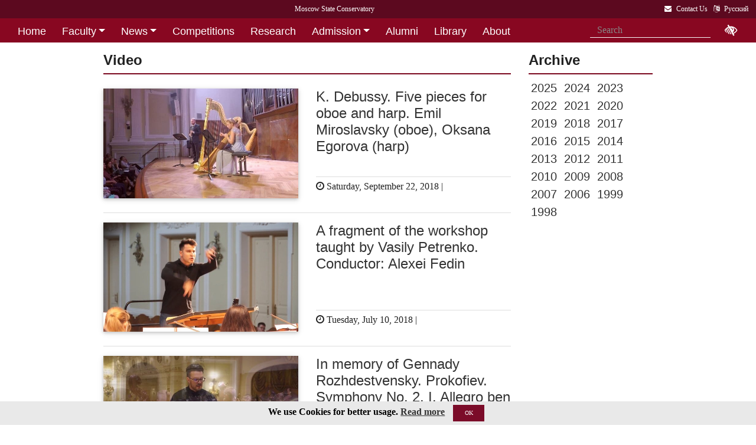

--- FILE ---
content_type: text/html; charset=utf-8
request_url: https://i1.mosconsv.ru/en/videos.aspx?start=50
body_size: 7167
content:

<!DOCTYPE html>
<html lang="">
<head><meta charset="utf-8" /><meta name="viewport" content="width=device-width, initial-scale=1, shrink-to-fit=no" /><meta http-equiv="x-ua-compatible" content="ie=edge" /><title>
	Moscow Tchaikovsky Conservatory - Video
</title>
<meta http-equiv="Content-Type" content="text/html; charset=UTF-8" />
<meta http-equiv="Content-Language" content="en" />
<meta name="description" CONTENT="The Moscow State Tchaikovsky Conservaroty" />    
<meta name="keywords" CONTENT="Moscow State Conservaroty, Conservaroty" />
<meta property="og:title" content="Video" />
<meta property="og:type" content="website" />
<meta property="og:url" content="" />
<meta property="og:image" content="" />
<meta property="fb:pages" content="195531763882762" />

<link rel="stylesheet" href="/css/mgk200624.min.css" />
    
<script type="text/javascript" src="/js/jquery-3.2.1.min.js"></script>
<noscript>
<link rel="stylesheet" href="https://maxcdn.bootstrapcdn.com/font-awesome/4.7.0/css/font-awesome.min.css" />
</noscript>
</head>
<body>
 
<div lang="en-EN">
<header id="header">
<form method="post" action="./videos.aspx?start=50" id="aspnetForm">
<div class="aspNetHidden">
<input type="hidden" name="__VIEWSTATE" id="__VIEWSTATE" value="956tDGk0QRKJApk+OQuHqSsBZlVWS209QQmsdzoC/GpFvSv/Wgh9o2MFyvBuUwowl1e6fpXtPzUn1PcUMTquMu5+KAs=" />
</div>

<div class="aspNetHidden">

	<input type="hidden" name="__VIEWSTATEGENERATOR" id="__VIEWSTATEGENERATOR" value="289E2989" />
</div>
<div id="top-title" class="nav-title primary-color-dark">
<a tabindex="1" id="skiplink"  href="#main-content">Skip to main contnet <i class="fa fa-share" aria-label="skip navigation and go to main text"></i></a>
<ul class="breadcrumb-dn"><li><a class="nav-link waves-effect waves-light" href="/en"><span class="d-none d-lg-block">Moscow State Conservatory</span><span class="d-md-block d-lg-none">Moscow Conservatory</span> </a></li></ul>
<ul class="top-icons ml-auto float-md-right ">
<li class="nav-item">
<a class="nav-link waves-effect waves-light text-white" href="/en/page/130264" tabindex="9" ><i class="fa fa-envelope pr-2" data-toggle="tooltip" data-placement="bottom" title="Contact Us"></i><span class="clearfix d-none d-sm-inline-block"> Contact Us</span></a></li> 
<li class="nav-item">
<a href="https://www.mosconsv.ru/ru" class="nav-link waves-effect waves-light text-white" ><i class="fa fa-language pr-2" data-toggle="tooltip" data-placement="bottom" title="&#1056;&#1091;&#1089;&#1089;&#1082;&#1080;&#1081;"></i><span class="clearfix d-none d-sm-inline-block"> &#1056;&#1091;&#1089;&#1089;&#1082;&#1080;&#1081;</span></a>
</li></ul></div>
</form>

<!--Navbar-->

<div class="d-flex justify-content-around" id="red-nav"><nav class="megamenu" >
<button id="t-button" tabindex="20" class="accessible-megamenu-toggle" aria-expanded="false"><span class="sr-only">Открыть - закрыть</span><span></span><span></span><span></span></button>
<ol id="mmenu" role="navigation">
<li class="nav-item "><h2><a href="/en" class=" flat ">Home</a></h2><div class="cols-  d-none ">
<h2 class="pm-title"><a href="/en"></a></h2></div></li><li class="nav-item "><h2><a href="/en/persons" class=" dropdown-toggle ">Faculty</a></h2><div class="cols-2">
<h2 class="pm-title"><a href="/en/persons">Faculty & Academic Staff</a></h2><p class="pm-text" > Faculty staff of the Moscow Conservatory</p><ol><li class="amm-panel-group"><h3><a href="/en/groups/123628">Academic Board</a></h3></li><li class="amm-panel-group"><h3><a href="/en/caf/7250">Departments</a></h3></li></ol></div></li><li class="nav-item "><h2><a href="/en/events/130262" class=" dropdown-toggle ">News</a></h2><div class="cols-2">
<h2 class="pm-title"><a href="/en/events/130262">News and Events</a></h2><p class="pm-text" > Explore Conservatory life</p><ol><li class="amm-panel-group"><h3><a href="/en/galleries">Event photos</a></h3></li><li class="amm-panel-group"><h3><a href="/en/videos">Event videos</a></h3></li></ol></div></li><li class="nav-item "><h2><a href="/en/baselist" class=" flat ">Competitions</a></h2><div class="cols-  d-none ">
<h2 class="pm-title"><a href="/en/baselist"></a></h2></div></li><li class="nav-item "><h2><a href="/en/page/181002" class=" flat ">Research</a></h2><div class="cols-  d-none ">
<h2 class="pm-title"><a href="/en/page/181002"></a></h2></div></li><li class="nav-item "><h2><a href="/en/page/130318" class=" dropdown-toggle ">Admission</a></h2><div class="cols-2">
<h2 class="pm-title"><a href="/en/page/130318"></a></h2><ol><li class="amm-panel-group"><h3><a href="/en/page/130318">Rules and Regulations</a></h3><p>Internal Rules and Regulations for foreign and stateless citizens<p><ol><li><a href="/en/page/185794">Preliminary School</a></li><li><a href="/en/page/185797">Entering Exams at the Preliminary School</a></li></ol></li><li class="amm-panel-group"><h3><a href="/en/groups/156143">International School</a></h3><p>Intensive program of lessons, lectures, master classes <p<hr />><ol><li><a href="/en/groups/120223">Dormitory</a></li></ol></li></ol></div></li><li class="nav-item "><h2><a href="/en/page/180987" class=" flat ">Alumni</a></h2><div class="cols-  d-none ">
<h2 class="pm-title"><a href="/en/page/180987"></a></h2></div></li><li class="nav-item "><h2><a href="/en/page/181000" class=" flat ">Library</a></h2><div class="cols-  d-none ">
<h2 class="pm-title"><a href="/en/page/181000"></a></h2></div></li><li class="nav-item "><h2><a href="/en/page/181003" class=" flat ">About</a></h2><div class="cols-  d-none ">
<h2 class="pm-title"><a href="/en/page/181003"></a></h2></div></li><li class="nav-item "><h2><a href="/en/page/130264" class=" flat ">Contact Us</a></h2><div class="cols-  d-none ">
<h2 class="pm-title"><a href="/en/page/130264"></a></h2></div></li>
</ol><div class="nav-add">


<form class="form-inline mb-2 px-2 ml-1" action="/en/search" id="searchbox_004889375489005212700:z2br2xmkozq" role="search">
<input type="hidden" name="cx" value="004889375489005212700:z2br2xmkozq" />
<input type="hidden" name="cof" value="FORID:11" />
<input type="hidden" name="ie" value="utf-8" />
<input type="hidden" name="oe" value="utf-8" />
<div class="waves-input-wrapper waves-effect waves-light">
<input class="form-control flat" onclick="" type="text" tabindex="0" name="q" id="googleSearch" placeholder="Search" autocomplete="off" /><input type="submit" name="sa" value=""  class="global-search-submit" />
</div></form>
<div class="acc"><a id="eyeOpen" tabindex="0" class="nav-link waves-effect waves-light" itemprop="copy"><i class="fa fa-low-vision fa-lg" data-toggle="tooltip" data-placement="bottom" title="tune accessibility"></i></a> </div>
</div></nav></div>

<!-- top menu second level start -->

<!-- top menu second level end -->
  
</header> 
<main role="main">
<div class="container" id="main-content">

<div class="row">
<div class="col-lg-9 col-md-12 mb-3">
    
<h4 class="font-weight-bold">Video</h4><hr class="title-hr primary-color mb-4">
<div class=""> 

<div class="single-post mb-3 b-b pb-3" itemscope itemtype="http://schema.org/Event"><div class="row">   
<div class="col-md-6  mb-2"><div class="view overlay hm-white-slight z-depth-1">
<img src="//i1.mosconsv.ru/3/0c9c81d1a6260726a580a0b26d263313/0.jpg" class="img-fluid lazy" alt="K. Debussy. Five pieces for oboe and harp. Emil Miroslavsky (oboe), Oksana Egorova (harp)">
<a href="/en/video/157763"><div class="mask waves-light waves-effect waves-light flex-center"><i class="fa fa-4x fa-youtube-play white-text"></i></div></a>
</div></div>

<div class="col-md-6 d-flex flex-column" >
<h4 class="mb-auto"><a href="/en/video/157763">K. Debussy. Five pieces for oboe and harp. Emil Miroslavsky (oboe), Oksana Egorova (harp)</a></h4>
<p itemprop="description"><a href="/en/eventdet/"></a></p>
<p class="b-t pt-1"><i class="fa fa-clock-o"></i> Saturday, September 22, 2018 | <a href=""></a></p>  
</div>
</div></div>

<div class="single-post mb-3 b-b pb-3" itemscope itemtype="http://schema.org/Event"><div class="row">   
<div class="col-md-6  mb-2"><div class="view overlay hm-white-slight z-depth-1">
<img src="//i1.mosconsv.ru/3/ce93e5316a2fffceb22b9ad18ee1fcf3/0.jpg" class="img-fluid lazy" alt="A fragment of the workshop taught by Vasily Petrenko. Conductor: Alexei Fedin">
<a href="/en/video/160184"><div class="mask waves-light waves-effect waves-light flex-center"><i class="fa fa-4x fa-youtube-play white-text"></i></div></a>
</div></div>

<div class="col-md-6 d-flex flex-column" >
<h4 class="mb-auto"><a href="/en/video/160184">A fragment of the workshop taught by Vasily Petrenko. Conductor: Alexei Fedin</a></h4>
<p itemprop="description"><a href="/en/eventdet/"></a></p>
<p class="b-t pt-1"><i class="fa fa-clock-o"></i> Tuesday, July 10, 2018 | <a href=""></a></p>  
</div>
</div></div>

<div class="single-post mb-3 b-b pb-3" itemscope itemtype="http://schema.org/Event"><div class="row">   
<div class="col-md-6  mb-2"><div class="view overlay hm-white-slight z-depth-1">
<img src="//i1.mosconsv.ru/3/d015c642505889bedfaf60663e0343bb/0.jpg" class="img-fluid lazy" alt="In memory of Gennady Rozhdestvensky. Prokofiev. Symphony No. 2, I. Allegro ben articolato">
<a href="/en/video/160667"><div class="mask waves-light waves-effect waves-light flex-center"><i class="fa fa-4x fa-youtube-play white-text"></i></div></a>
</div></div>

<div class="col-md-6 d-flex flex-column" >
<h4 class="mb-auto"><a href="/en/video/160667">In memory of Gennady Rozhdestvensky. Prokofiev. Symphony No. 2, I. Allegro ben articolato</a></h4>
<p itemprop="description"><a href="/en/eventdet/"></a></p>
<p class="b-t pt-1"><i class="fa fa-clock-o"></i> Tuesday, July 3, 2018 | <a href=""></a></p>  
</div>
</div></div>

<div class="single-post mb-3 b-b pb-3" itemscope itemtype="http://schema.org/Event"><div class="row">   
<div class="col-md-6  mb-2"><div class="view overlay hm-white-slight z-depth-1">
<img src="//i1.mosconsv.ru/3/cb3ade090da1bfff750228ee2de700ea/0.jpg" class="img-fluid lazy" alt="Prof. Alexander Sokolov at the Evening in Memory of Gennady Rozhdestvensky">
<a href="/en/video/157120"><div class="mask waves-light waves-effect waves-light flex-center"><i class="fa fa-4x fa-youtube-play white-text"></i></div></a>
</div></div>

<div class="col-md-6 d-flex flex-column" >
<h4 class="mb-auto"><a href="/en/video/157120">Prof. Alexander Sokolov at the Evening in Memory of Gennady Rozhdestvensky</a></h4>
<p itemprop="description"><a href="/en/eventdet/"></a></p>
<p class="b-t pt-1"><i class="fa fa-clock-o"></i> Tuesday, July 3, 2018 | <a href=""></a></p>  
</div>
</div></div>

<div class="single-post mb-3 b-b pb-3" itemscope itemtype="http://schema.org/Event"><div class="row">   
<div class="col-md-6  mb-2"><div class="view overlay hm-white-slight z-depth-1">
<img src="//i1.mosconsv.ru/3/55cfa66685fe26717da8d04fe99d3b55/0.jpg" class="img-fluid lazy" alt="Oleg Afanasov. “Collision Detected” for solo cello">
<a href="/en/video/156934"><div class="mask waves-light waves-effect waves-light flex-center"><i class="fa fa-4x fa-youtube-play white-text"></i></div></a>
</div></div>

<div class="col-md-6 d-flex flex-column" >
<h4 class="mb-auto"><a href="/en/video/156934">Oleg Afanasov. “Collision Detected” for solo cello</a></h4>
<p itemprop="description"><a href="/en/eventdet/"></a></p>
<p class="b-t pt-1"><i class="fa fa-clock-o"></i> Wednesday, June 20, 2018 | <a href=""></a></p>  
</div>
</div></div>

<div class="single-post mb-3 b-b pb-3" itemscope itemtype="http://schema.org/Event"><div class="row">   
<div class="col-md-6  mb-2"><div class="view overlay hm-white-slight z-depth-1">
<img src="//i1.mosconsv.ru/3/c9ca6f17b9822d259410f3361d5e05bb/0.jpg" class="img-fluid lazy" alt="Félix Godefroy. “Le Carnaval de Venice”">
<a href="/en/video/156933"><div class="mask waves-light waves-effect waves-light flex-center"><i class="fa fa-4x fa-youtube-play white-text"></i></div></a>
</div></div>

<div class="col-md-6 d-flex flex-column" >
<h4 class="mb-auto"><a href="/en/video/156933">Félix Godefroy. “Le Carnaval de Venice”</a></h4>
<p itemprop="description"><a href="/en/eventdet/"></a></p>
<p class="b-t pt-1"><i class="fa fa-clock-o"></i> Wednesday, June 20, 2018 | <a href=""></a></p>  
</div>
</div></div>

<div class="single-post mb-3 b-b pb-3" itemscope itemtype="http://schema.org/Event"><div class="row">   
<div class="col-md-6  mb-2"><div class="view overlay hm-white-slight z-depth-1">
<img src="//i1.mosconsv.ru/3/0458accfa2421fc6ab5ce0b7414c45fd/0.jpg" class="img-fluid lazy" alt="Samuel Barber. Adagio for Strings (1936)">
<a href="/en/video/156656"><div class="mask waves-light waves-effect waves-light flex-center"><i class="fa fa-4x fa-youtube-play white-text"></i></div></a>
</div></div>

<div class="col-md-6 d-flex flex-column" >
<h4 class="mb-auto"><a href="/en/video/156656">Samuel Barber. Adagio for Strings (1936)</a></h4>
<p itemprop="description"><a href="/en/eventdet/"></a></p>
<p class="b-t pt-1"><i class="fa fa-clock-o"></i> Saturday, May 26, 2018 | <a href=""></a></p>  
</div>
</div></div>

<div class="single-post mb-3 b-b pb-3" itemscope itemtype="http://schema.org/Event"><div class="row">   
<div class="col-md-6  mb-2"><div class="view overlay hm-white-slight z-depth-1">
<img src="//i1.mosconsv.ru/3/1143111b6f357d6b375f3ecf68b95873/0.jpg" class="img-fluid lazy" alt="Nikolaus Cumbes. Concert march for 6 pipes">
<a href="/en/video/156503"><div class="mask waves-light waves-effect waves-light flex-center"><i class="fa fa-4x fa-youtube-play white-text"></i></div></a>
</div></div>

<div class="col-md-6 d-flex flex-column" >
<h4 class="mb-auto"><a href="/en/video/156503">Nikolaus Cumbes. Concert march for 6 pipes</a></h4>
<p itemprop="description"><a href="/en/eventdet/"></a></p>
<p class="b-t pt-1"><i class="fa fa-clock-o"></i> Sunday, May 13, 2018 | <a href=""></a></p>  
</div>
</div></div>

<div class="single-post mb-3 b-b pb-3" itemscope itemtype="http://schema.org/Event"><div class="row">   
<div class="col-md-6  mb-2"><div class="view overlay hm-white-slight z-depth-1">
<img src="//i1.mosconsv.ru/3/7e6456e80610b453b1e6ba4d1274c641/0.jpg" class="img-fluid lazy" alt="German Galynin. Aria for violin and string orchestra (1959)">
<a href="/en/video/156472"><div class="mask waves-light waves-effect waves-light flex-center"><i class="fa fa-4x fa-youtube-play white-text"></i></div></a>
</div></div>

<div class="col-md-6 d-flex flex-column" >
<h4 class="mb-auto"><a href="/en/video/156472">German Galynin. Aria for violin and string orchestra (1959)</a></h4>
<p itemprop="description"><a href="/en/eventdet/"></a></p>
<p class="b-t pt-1"><i class="fa fa-clock-o"></i> Wednesday, May 9, 2018 | <a href=""></a></p>  
</div>
</div></div>

<div class="single-post mb-3 b-b pb-3" itemscope itemtype="http://schema.org/Event"><div class="row">   
<div class="col-md-6  mb-2"><div class="view overlay hm-white-slight z-depth-1">
<img src="//i1.mosconsv.ru/3/d8a4c4e703ff8227b330ffcbadbedad4/0.jpg" class="img-fluid lazy" alt="Leonard Bernstein. Chichester Psalms">
<a href="/en/video/156111"><div class="mask waves-light waves-effect waves-light flex-center"><i class="fa fa-4x fa-youtube-play white-text"></i></div></a>
</div></div>

<div class="col-md-6 d-flex flex-column" >
<h4 class="mb-auto"><a href="/en/video/156111">Leonard Bernstein. Chichester Psalms</a></h4>
<p itemprop="description"><a href="/en/eventdet/"></a></p>
<p class="b-t pt-1"><i class="fa fa-clock-o"></i> Wednesday, April 18, 2018 | <a href=""></a></p>  
</div>
</div></div>
</div>
<div class="paginator " id="paginator1" role="navigation" aria-label="Паджинатор"><a href="https://i1.mosconsv.ru/en/videos.aspx?start=1" >1</a><a href="https://i1.mosconsv.ru/en/videos.aspx?start=2" >2</a><a href="https://i1.mosconsv.ru/en/videos.aspx?start=3" >3</a><a href="https://i1.mosconsv.ru/en/videos.aspx?start=4" >4</a><a href="https://i1.mosconsv.ru/en/videos.aspx?start=5" >5</a><a href="https://i1.mosconsv.ru/en/videos.aspx?start=6" >6</a><a href="https://i1.mosconsv.ru/en/videos.aspx?start=7" >7</a><a href="https://i1.mosconsv.ru/en/videos.aspx?start=8" >8</a><a href="https://i1.mosconsv.ru/en/videos.aspx?start=9" >9</a><a href="https://i1.mosconsv.ru/en/videos.aspx?start=10" >10</a><a href="https://i1.mosconsv.ru/en/videos.aspx?start=11" >11</a><a href="https://i1.mosconsv.ru/en/videos.aspx?start=12" >12</a><a href="https://i1.mosconsv.ru/en/videos.aspx?start=13" >13</a><a href="https://i1.mosconsv.ru/en/videos.aspx?start=14" >14</a><a href="https://i1.mosconsv.ru/en/videos.aspx?start=15" >15</a><a href="https://i1.mosconsv.ru/en/videos.aspx?start=16" >16</a><a href="https://i1.mosconsv.ru/en/videos.aspx?start=17" >17</a><a href="https://i1.mosconsv.ru/en/videos.aspx?start=18" >18</a><a href="https://i1.mosconsv.ru/en/videos.aspx?start=19" >19</a><a href="https://i1.mosconsv.ru/en/videos.aspx?start=20" >20</a><a href="https://i1.mosconsv.ru/en/videos.aspx?start=21" >21</a><a href="https://i1.mosconsv.ru/en/videos.aspx?start=22" >22</a><a href="https://i1.mosconsv.ru/en/videos.aspx?start=23" >23</a><a href="https://i1.mosconsv.ru/en/videos.aspx?start=24" >24</a><a href="https://i1.mosconsv.ru/en/videos.aspx?start=25" >25</a><a href="https://i1.mosconsv.ru/en/videos.aspx?start=26" >26</a><a href="https://i1.mosconsv.ru/en/videos.aspx?start=27" >27</a><a href="https://i1.mosconsv.ru/en/videos.aspx?start=28" >28</a><a href="https://i1.mosconsv.ru/en/videos.aspx?start=29" >29</a><a href="https://i1.mosconsv.ru/en/videos.aspx?start=30" >30</a><a href="https://i1.mosconsv.ru/en/videos.aspx?start=31" >31</a><a href="https://i1.mosconsv.ru/en/videos.aspx?start=32" >32</a><a href="https://i1.mosconsv.ru/en/videos.aspx?start=33" >33</a><a href="https://i1.mosconsv.ru/en/videos.aspx?start=34" >34</a><a href="https://i1.mosconsv.ru/en/videos.aspx?start=35" >35</a><a href="https://i1.mosconsv.ru/en/videos.aspx?start=36" >36</a><a href="https://i1.mosconsv.ru/en/videos.aspx?start=37" >37</a><a href="https://i1.mosconsv.ru/en/videos.aspx?start=38" >38</a><a href="https://i1.mosconsv.ru/en/videos.aspx?start=39" >39</a><a href="https://i1.mosconsv.ru/en/videos.aspx?start=40" >40</a><a href="https://i1.mosconsv.ru/en/videos.aspx?start=41" >41</a><a href="https://i1.mosconsv.ru/en/videos.aspx?start=42" >42</a><a href="https://i1.mosconsv.ru/en/videos.aspx?start=43" >43</a><a href="https://i1.mosconsv.ru/en/videos.aspx?start=44" >44</a><a href="https://i1.mosconsv.ru/en/videos.aspx?start=45" >45</a><a href="https://i1.mosconsv.ru/en/videos.aspx?start=46" >46</a><a href="https://i1.mosconsv.ru/en/videos.aspx?start=47" >47</a><a href="https://i1.mosconsv.ru/en/videos.aspx?start=48" >48</a><a href="https://i1.mosconsv.ru/en/videos.aspx?start=49" >49</a><a class="start" href="https://i1.mosconsv.ru/en/videos.aspx?start=50" >50</a><a href="https://i1.mosconsv.ru/en/videos.aspx?start=51" >51</a><a href="https://i1.mosconsv.ru/en/videos.aspx?start=52" >52</a><a href="https://i1.mosconsv.ru/en/videos.aspx?start=53" >53</a><a href="https://i1.mosconsv.ru/en/videos.aspx?start=54" >54</a><a href="https://i1.mosconsv.ru/en/videos.aspx?start=55" >55</a><a href="https://i1.mosconsv.ru/en/videos.aspx?start=56" >56</a><a href="https://i1.mosconsv.ru/en/videos.aspx?start=57" >57</a><a href="https://i1.mosconsv.ru/en/videos.aspx?start=58" >58</a><a href="https://i1.mosconsv.ru/en/videos.aspx?start=59" >59</a><a href="https://i1.mosconsv.ru/en/videos.aspx?start=60" >60</a><a href="https://i1.mosconsv.ru/en/videos.aspx?start=61" >61</a><a href="https://i1.mosconsv.ru/en/videos.aspx?start=62" >62</a><a href="https://i1.mosconsv.ru/en/videos.aspx?start=63" >63</a><a href="https://i1.mosconsv.ru/en/videos.aspx?start=64" >64</a><a href="https://i1.mosconsv.ru/en/videos.aspx?start=65" >65</a><a href="https://i1.mosconsv.ru/en/videos.aspx?start=66" >66</a></div><div class="paginator_pages mb-4">pages: 66</div><script type="text/javascript">$( document ).ready(function(){ pag1 = new Paginator('paginator1', 66,10,50,"https://i1.mosconsv.ru/en/videos.aspx?start=") }); </script> 









</div>
<div class="col-lg-3 col-md-12 widget-column">
   
    
    
<section class="section widget-content mb-4">
<h4 class="font-weight-bold">Archive </h4><hr class="primary-color title-hr">
<div class="list-group list-group-flush">
    <div class="left-year ">

<a class="px-1 " href="/en/videos.aspx?archive=2025">2025</a>

<a class="px-1 " href="/en/videos.aspx?archive=2024">2024</a>

<a class="px-1 " href="/en/videos.aspx?archive=2023">2023</a>

<a class="px-1 " href="/en/videos.aspx?archive=2022">2022</a>

<a class="px-1 " href="/en/videos.aspx?archive=2021">2021</a>

<a class="px-1 " href="/en/videos.aspx?archive=2020">2020</a>

<a class="px-1 " href="/en/videos.aspx?archive=2019">2019</a>

<a class="px-1 " href="/en/videos.aspx?archive=2018">2018</a>

<a class="px-1 " href="/en/videos.aspx?archive=2017">2017</a>

<a class="px-1 " href="/en/videos.aspx?archive=2016">2016</a>

<a class="px-1 " href="/en/videos.aspx?archive=2015">2015</a>

<a class="px-1 " href="/en/videos.aspx?archive=2014">2014</a>

<a class="px-1 " href="/en/videos.aspx?archive=2013">2013</a>

<a class="px-1 " href="/en/videos.aspx?archive=2012">2012</a>

<a class="px-1 " href="/en/videos.aspx?archive=2011">2011</a>

<a class="px-1 " href="/en/videos.aspx?archive=2010">2010</a>

<a class="px-1 " href="/en/videos.aspx?archive=2009">2009</a>

<a class="px-1 " href="/en/videos.aspx?archive=2008">2008</a>

<a class="px-1 " href="/en/videos.aspx?archive=2007">2007</a>

<a class="px-1 " href="/en/videos.aspx?archive=2006">2006</a>

<a class="px-1 " href="/en/videos.aspx?archive=1999">1999</a>

<a class="px-1 " href="/en/videos.aspx?archive=1998">1998</a>
</div>
 </div></section>

   
</div></div>

</div></main>
</div>

<span id="mobilephone"></span>

    
<div class="bottom-menu mt-4 pb-1 b-t pt-2">
<div class="container">		
<ul class="nav ">
<li><a href="/en">Home</a></li>
<li><a href="/en/persons">Faculty</a></li>
<li><a href="/en/page/130318">Admission</a></li>
<li><a href="/en/page/130264">Contact Us</a></li>

</ul></div></div>
<footer class="page-footer center-on-small-only" lang="en-US">
    
<div class="container"><div class="row">
<div class="col-lg-4 "><h5 class="title text-white">Ticket office:</h5>                        
                    <ul class="footer-posts list-unstyled">
                        <li>Ticket office is located in the Great Hall (opened daily 12.00 - 21.00)</li>
                        <li><b>To order tickets by phone, please call (in Russian) :</b><p>Tel: +7 495 629-91-68<br /></p></li>
                        <li>Online purchase is possible on respected concert page</li>
                    </ul></div><div class="col-lg-4 "><h5 class="title"><a href="/ru/page.aspx?id=124381">About Us</a></h5>
                    <p>Moscow State Tchaikovsky Conservatory</p>                   
                    <p><a href="/en/page.aspx?id=130264">Contact US...</a> </p></div><div class="col-lg-4 "><h5 class="title"><a href="/ru/page.aspx?id=124190">Mail Us:</a></h5>                       
                    <div><i class="fa fa-home mr-1"></i> 125009 Moscow,</div>
                     <div class="ml-4"> Bolshaya Nikitskaya 13/6</div>
                    <div><i class="fa fa-envelope mr-1"></i> document@mosconsv.ru</div>
                    <div><i class="fa fa-phone mr-1"></i> +7 495 629-20-60 (education)</div>
                    <div><i class="fa fa-print mr-1"></i> +7 495 629-20-60</div> 
                    <p></p></div>
</div></div>


<div class="footer-socials"> 
 <a href="https://www.youtube.com/user/MoscowConservatory" target="_blank" class="btn-floating btn-default bg-so-yt"><i class="fa fa-youtube" aria-label="We are in Youtube"></i> Youtube</a> 
</div>






        <div class="footer-copyright">
            <div class="container-fluid">
                © 2010-2026 Moscow State Conservatory, all rights reserved.
            </div>
        </div>       
    </footer>
      <!-- START Bootstrap-Cookie-Alert -->
<div class="alert text-center cookiealert" role="alert">
    <b>We use Cookies for better usage.  <a href="http://www.mosconsv.ru/en/page.aspx?id=168486" target="_blank">Read more</a></b>
    <button type="button" class="btn btn-primary btn-sm acceptcookies">OK</button>
</div>
<!-- END Bootstrap-Cookie-Alert -->
    

 <!-- SCRIPTS -->
<script  type="text/javascript" src="/js/popper.min.js"></script>
<script  type="text/javascript" src="/js/bootstrap4.1.0.min.js"></script>
 
   
<script src="/js/mgk280422.js"></script>
    
<script> 
    // $('#nav-main').okayNav();
      $('.megamenu').accessibleMegaMenu();
     (function () {  
         
         $("img.lazy").Lazy({
         //delay: 50
     });
     var script = document.createElement('script');
     script.src = "/js/bvi1.js";
     document.body.appendChild(script);  

//show active tab anyway
        var orphan=true;
         var tabshead = $('.classic-tabs li a');                     
         if (tabshead.length !=0) {
             $.each(tabshead, function (i, val) {
                 if ($(this).hasClass('active')) { orphan = false; }
             });
             if (orphan) {
                 var t = $('.classic-tabs  li:first-child a').tab('show');
             }
         }
})();
 </script> 

  
   
    <script src="/js/paginator3000-min.js"></script>




<script>
    function downloadGoogleAn() {
        var giftofspeed = document.createElement('link');
        giftofspeed.rel = 'stylesheet';
        giftofspeed.href = 'https://maxcdn.bootstrapcdn.com/font-awesome/4.7.0/css/font-awesome.min.css';
        giftofspeed.type = 'text/css';
        var godefer = document.getElementsByTagName('link')[0];
        godefer.parentNode.insertBefore(giftofspeed, godefer);
        //google-------------
        var element = document.createElement("script");
        element.src = "https://www.googletagmanager.com/gtag/js?id=UA-18338028-1";
        document.body.appendChild(element);
        //--------
        window.dataLayer = window.dataLayer || [];
        function gtag() { dataLayer.push(arguments); }
        gtag('js', new Date());
        gtag('config', 'UA-18338028-1');
    }


    // Check for browser support of event handling capability
    if (window.addEventListener)
        window.addEventListener("load", downloadGoogleAn, false);
    else if (window.attachEvent)
        window.attachEvent("onload", downloadGoogleAn);
    else window.onload = ddownloadGoogleAn;
    //--
</script>
</body>
</html>